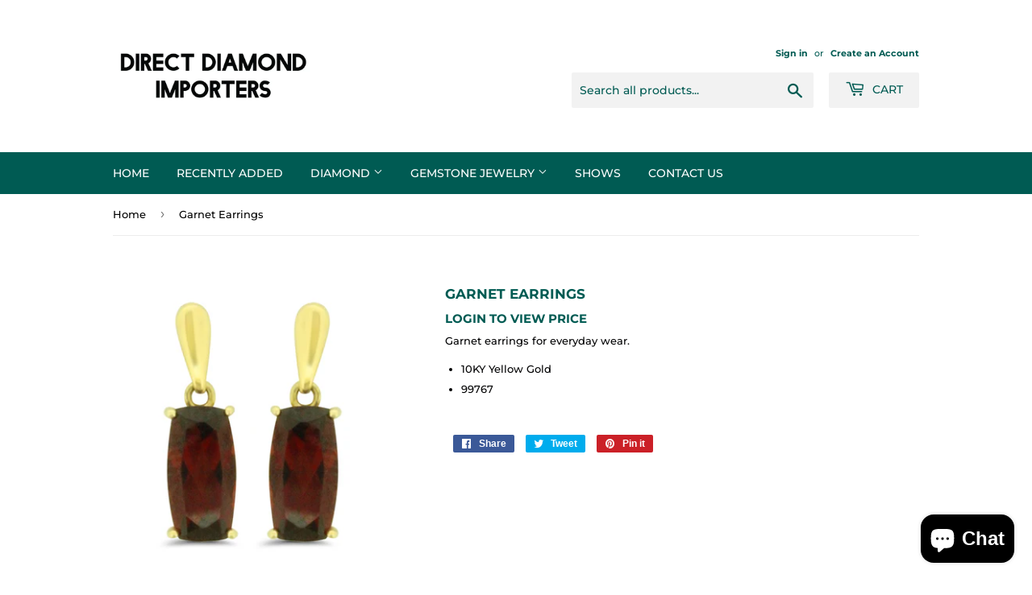

--- FILE ---
content_type: text/html; charset=utf-8
request_url: https://www.ddigems.com/products/garnet-earrings-3
body_size: 18813
content:
<!doctype html>
<html class="no-touch no-js">

<head>
<meta property="og:image" content="https:" />
<meta property="og:image:type" content="image/png" />
<meta property="og:image:width" content="200" />
<meta property="og:image:height" content="200" />

  <script>(function(H){H.className=H.className.replace(/\bno-js\b/,'js')})(document.documentElement)</script>
  <!-- Basic page needs ================================================== -->
  <meta charset="utf-8">
  <meta http-equiv="X-UA-Compatible" content="IE=edge,chrome=1">

  

  <!-- Title and description ================================================== -->
  <title>
  Garnet Earrings &ndash; Direct Diamond Importers
  </title>

  
    <meta name="description" content="Garnet earrings for everyday wear. 10KY Yellow Gold 99767">
  

  <!-- Product meta ================================================== -->
  <!-- /snippets/social-meta-tags.liquid -->




<meta property="og:site_name" content="Direct Diamond Importers">
<meta property="og:url" content="https://www.ddigems.com/products/garnet-earrings-3">
<meta property="og:title" content="Garnet Earrings">
<meta property="og:type" content="product">
<meta property="og:description" content="Garnet earrings for everyday wear. 10KY Yellow Gold 99767">

  <meta property="og:price:amount" content="172.00">
  <meta property="og:price:currency" content="USD">

<meta property="og:image" content="http://www.ddigems.com/cdn/shop/products/99767-Duplicate_1200x1200.jpg?v=1598631066">
<meta property="og:image:secure_url" content="https://www.ddigems.com/cdn/shop/products/99767-Duplicate_1200x1200.jpg?v=1598631066">


<meta name="twitter:card" content="summary_large_image">
<meta name="twitter:title" content="Garnet Earrings">
<meta name="twitter:description" content="Garnet earrings for everyday wear. 10KY Yellow Gold 99767">


  <!-- Helpers ================================================== -->
  <link rel="canonical" href="https://www.ddigems.com/products/garnet-earrings-3">
  <meta name="viewport" content="width=device-width,initial-scale=1">

  <!-- CSS ================================================== -->
  <link href="//www.ddigems.com/cdn/shop/t/16/assets/theme.scss.css?v=93937595393232179871763056322" rel="stylesheet" type="text/css" media="all" />

  <!-- Header hook for plugins ================================================== -->
  <script>window.performance && window.performance.mark && window.performance.mark('shopify.content_for_header.start');</script><meta id="shopify-digital-wallet" name="shopify-digital-wallet" content="/11204276/digital_wallets/dialog">
<link rel="alternate" type="application/json+oembed" href="https://www.ddigems.com/products/garnet-earrings-3.oembed">
<script async="async" src="/checkouts/internal/preloads.js?locale=en-US"></script>
<script id="shopify-features" type="application/json">{"accessToken":"8a35e8bbc4cfc8520c54ce6fd7894034","betas":["rich-media-storefront-analytics"],"domain":"www.ddigems.com","predictiveSearch":true,"shopId":11204276,"locale":"en"}</script>
<script>var Shopify = Shopify || {};
Shopify.shop = "direct-diamond-importers-2.myshopify.com";
Shopify.locale = "en";
Shopify.currency = {"active":"USD","rate":"1.0"};
Shopify.country = "US";
Shopify.theme = {"name":"Supply","id":109633077404,"schema_name":"Supply","schema_version":"9.0.2","theme_store_id":679,"role":"main"};
Shopify.theme.handle = "null";
Shopify.theme.style = {"id":null,"handle":null};
Shopify.cdnHost = "www.ddigems.com/cdn";
Shopify.routes = Shopify.routes || {};
Shopify.routes.root = "/";</script>
<script type="module">!function(o){(o.Shopify=o.Shopify||{}).modules=!0}(window);</script>
<script>!function(o){function n(){var o=[];function n(){o.push(Array.prototype.slice.apply(arguments))}return n.q=o,n}var t=o.Shopify=o.Shopify||{};t.loadFeatures=n(),t.autoloadFeatures=n()}(window);</script>
<script id="shop-js-analytics" type="application/json">{"pageType":"product"}</script>
<script defer="defer" async type="module" src="//www.ddigems.com/cdn/shopifycloud/shop-js/modules/v2/client.init-shop-cart-sync_IZsNAliE.en.esm.js"></script>
<script defer="defer" async type="module" src="//www.ddigems.com/cdn/shopifycloud/shop-js/modules/v2/chunk.common_0OUaOowp.esm.js"></script>
<script type="module">
  await import("//www.ddigems.com/cdn/shopifycloud/shop-js/modules/v2/client.init-shop-cart-sync_IZsNAliE.en.esm.js");
await import("//www.ddigems.com/cdn/shopifycloud/shop-js/modules/v2/chunk.common_0OUaOowp.esm.js");

  window.Shopify.SignInWithShop?.initShopCartSync?.({"fedCMEnabled":true,"windoidEnabled":true});

</script>
<script id="__st">var __st={"a":11204276,"offset":-21600,"reqid":"ab69df6f-a932-4f39-8d7e-aaf32e61568d-1768547466","pageurl":"www.ddigems.com\/products\/garnet-earrings-3","u":"66d5399c64ac","p":"product","rtyp":"product","rid":5561765265564};</script>
<script>window.ShopifyPaypalV4VisibilityTracking = true;</script>
<script id="captcha-bootstrap">!function(){'use strict';const t='contact',e='account',n='new_comment',o=[[t,t],['blogs',n],['comments',n],[t,'customer']],c=[[e,'customer_login'],[e,'guest_login'],[e,'recover_customer_password'],[e,'create_customer']],r=t=>t.map((([t,e])=>`form[action*='/${t}']:not([data-nocaptcha='true']) input[name='form_type'][value='${e}']`)).join(','),a=t=>()=>t?[...document.querySelectorAll(t)].map((t=>t.form)):[];function s(){const t=[...o],e=r(t);return a(e)}const i='password',u='form_key',d=['recaptcha-v3-token','g-recaptcha-response','h-captcha-response',i],f=()=>{try{return window.sessionStorage}catch{return}},m='__shopify_v',_=t=>t.elements[u];function p(t,e,n=!1){try{const o=window.sessionStorage,c=JSON.parse(o.getItem(e)),{data:r}=function(t){const{data:e,action:n}=t;return t[m]||n?{data:e,action:n}:{data:t,action:n}}(c);for(const[e,n]of Object.entries(r))t.elements[e]&&(t.elements[e].value=n);n&&o.removeItem(e)}catch(o){console.error('form repopulation failed',{error:o})}}const l='form_type',E='cptcha';function T(t){t.dataset[E]=!0}const w=window,h=w.document,L='Shopify',v='ce_forms',y='captcha';let A=!1;((t,e)=>{const n=(g='f06e6c50-85a8-45c8-87d0-21a2b65856fe',I='https://cdn.shopify.com/shopifycloud/storefront-forms-hcaptcha/ce_storefront_forms_captcha_hcaptcha.v1.5.2.iife.js',D={infoText:'Protected by hCaptcha',privacyText:'Privacy',termsText:'Terms'},(t,e,n)=>{const o=w[L][v],c=o.bindForm;if(c)return c(t,g,e,D).then(n);var r;o.q.push([[t,g,e,D],n]),r=I,A||(h.body.append(Object.assign(h.createElement('script'),{id:'captcha-provider',async:!0,src:r})),A=!0)});var g,I,D;w[L]=w[L]||{},w[L][v]=w[L][v]||{},w[L][v].q=[],w[L][y]=w[L][y]||{},w[L][y].protect=function(t,e){n(t,void 0,e),T(t)},Object.freeze(w[L][y]),function(t,e,n,w,h,L){const[v,y,A,g]=function(t,e,n){const i=e?o:[],u=t?c:[],d=[...i,...u],f=r(d),m=r(i),_=r(d.filter((([t,e])=>n.includes(e))));return[a(f),a(m),a(_),s()]}(w,h,L),I=t=>{const e=t.target;return e instanceof HTMLFormElement?e:e&&e.form},D=t=>v().includes(t);t.addEventListener('submit',(t=>{const e=I(t);if(!e)return;const n=D(e)&&!e.dataset.hcaptchaBound&&!e.dataset.recaptchaBound,o=_(e),c=g().includes(e)&&(!o||!o.value);(n||c)&&t.preventDefault(),c&&!n&&(function(t){try{if(!f())return;!function(t){const e=f();if(!e)return;const n=_(t);if(!n)return;const o=n.value;o&&e.removeItem(o)}(t);const e=Array.from(Array(32),(()=>Math.random().toString(36)[2])).join('');!function(t,e){_(t)||t.append(Object.assign(document.createElement('input'),{type:'hidden',name:u})),t.elements[u].value=e}(t,e),function(t,e){const n=f();if(!n)return;const o=[...t.querySelectorAll(`input[type='${i}']`)].map((({name:t})=>t)),c=[...d,...o],r={};for(const[a,s]of new FormData(t).entries())c.includes(a)||(r[a]=s);n.setItem(e,JSON.stringify({[m]:1,action:t.action,data:r}))}(t,e)}catch(e){console.error('failed to persist form',e)}}(e),e.submit())}));const S=(t,e)=>{t&&!t.dataset[E]&&(n(t,e.some((e=>e===t))),T(t))};for(const o of['focusin','change'])t.addEventListener(o,(t=>{const e=I(t);D(e)&&S(e,y())}));const B=e.get('form_key'),M=e.get(l),P=B&&M;t.addEventListener('DOMContentLoaded',(()=>{const t=y();if(P)for(const e of t)e.elements[l].value===M&&p(e,B);[...new Set([...A(),...v().filter((t=>'true'===t.dataset.shopifyCaptcha))])].forEach((e=>S(e,t)))}))}(h,new URLSearchParams(w.location.search),n,t,e,['guest_login'])})(!0,!0)}();</script>
<script integrity="sha256-4kQ18oKyAcykRKYeNunJcIwy7WH5gtpwJnB7kiuLZ1E=" data-source-attribution="shopify.loadfeatures" defer="defer" src="//www.ddigems.com/cdn/shopifycloud/storefront/assets/storefront/load_feature-a0a9edcb.js" crossorigin="anonymous"></script>
<script data-source-attribution="shopify.dynamic_checkout.dynamic.init">var Shopify=Shopify||{};Shopify.PaymentButton=Shopify.PaymentButton||{isStorefrontPortableWallets:!0,init:function(){window.Shopify.PaymentButton.init=function(){};var t=document.createElement("script");t.src="https://www.ddigems.com/cdn/shopifycloud/portable-wallets/latest/portable-wallets.en.js",t.type="module",document.head.appendChild(t)}};
</script>
<script data-source-attribution="shopify.dynamic_checkout.buyer_consent">
  function portableWalletsHideBuyerConsent(e){var t=document.getElementById("shopify-buyer-consent"),n=document.getElementById("shopify-subscription-policy-button");t&&n&&(t.classList.add("hidden"),t.setAttribute("aria-hidden","true"),n.removeEventListener("click",e))}function portableWalletsShowBuyerConsent(e){var t=document.getElementById("shopify-buyer-consent"),n=document.getElementById("shopify-subscription-policy-button");t&&n&&(t.classList.remove("hidden"),t.removeAttribute("aria-hidden"),n.addEventListener("click",e))}window.Shopify?.PaymentButton&&(window.Shopify.PaymentButton.hideBuyerConsent=portableWalletsHideBuyerConsent,window.Shopify.PaymentButton.showBuyerConsent=portableWalletsShowBuyerConsent);
</script>
<script data-source-attribution="shopify.dynamic_checkout.cart.bootstrap">document.addEventListener("DOMContentLoaded",(function(){function t(){return document.querySelector("shopify-accelerated-checkout-cart, shopify-accelerated-checkout")}if(t())Shopify.PaymentButton.init();else{new MutationObserver((function(e,n){t()&&(Shopify.PaymentButton.init(),n.disconnect())})).observe(document.body,{childList:!0,subtree:!0})}}));
</script>

<script>window.performance && window.performance.mark && window.performance.mark('shopify.content_for_header.end');</script>

  
  

  <script src="//www.ddigems.com/cdn/shop/t/16/assets/jquery-2.2.3.min.js?v=58211863146907186831598896788" type="text/javascript"></script>

  <script src="//www.ddigems.com/cdn/shop/t/16/assets/lazysizes.min.js?v=8147953233334221341598896789" async="async"></script>
  <script src="//www.ddigems.com/cdn/shop/t/16/assets/vendor.js?v=106177282645720727331598896791" defer="defer"></script>
  <script src="//www.ddigems.com/cdn/shop/t/16/assets/theme.js?v=88090588602936917221598896801" defer="defer"></script>


 

<script>window.__pagefly_analytics_settings__={"acceptTracking":false};</script>
 <script src="https://cdn.shopify.com/extensions/7bc9bb47-adfa-4267-963e-cadee5096caf/inbox-1252/assets/inbox-chat-loader.js" type="text/javascript" defer="defer"></script>
<link href="https://monorail-edge.shopifysvc.com" rel="dns-prefetch">
<script>(function(){if ("sendBeacon" in navigator && "performance" in window) {try {var session_token_from_headers = performance.getEntriesByType('navigation')[0].serverTiming.find(x => x.name == '_s').description;} catch {var session_token_from_headers = undefined;}var session_cookie_matches = document.cookie.match(/_shopify_s=([^;]*)/);var session_token_from_cookie = session_cookie_matches && session_cookie_matches.length === 2 ? session_cookie_matches[1] : "";var session_token = session_token_from_headers || session_token_from_cookie || "";function handle_abandonment_event(e) {var entries = performance.getEntries().filter(function(entry) {return /monorail-edge.shopifysvc.com/.test(entry.name);});if (!window.abandonment_tracked && entries.length === 0) {window.abandonment_tracked = true;var currentMs = Date.now();var navigation_start = performance.timing.navigationStart;var payload = {shop_id: 11204276,url: window.location.href,navigation_start,duration: currentMs - navigation_start,session_token,page_type: "product"};window.navigator.sendBeacon("https://monorail-edge.shopifysvc.com/v1/produce", JSON.stringify({schema_id: "online_store_buyer_site_abandonment/1.1",payload: payload,metadata: {event_created_at_ms: currentMs,event_sent_at_ms: currentMs}}));}}window.addEventListener('pagehide', handle_abandonment_event);}}());</script>
<script id="web-pixels-manager-setup">(function e(e,d,r,n,o){if(void 0===o&&(o={}),!Boolean(null===(a=null===(i=window.Shopify)||void 0===i?void 0:i.analytics)||void 0===a?void 0:a.replayQueue)){var i,a;window.Shopify=window.Shopify||{};var t=window.Shopify;t.analytics=t.analytics||{};var s=t.analytics;s.replayQueue=[],s.publish=function(e,d,r){return s.replayQueue.push([e,d,r]),!0};try{self.performance.mark("wpm:start")}catch(e){}var l=function(){var e={modern:/Edge?\/(1{2}[4-9]|1[2-9]\d|[2-9]\d{2}|\d{4,})\.\d+(\.\d+|)|Firefox\/(1{2}[4-9]|1[2-9]\d|[2-9]\d{2}|\d{4,})\.\d+(\.\d+|)|Chrom(ium|e)\/(9{2}|\d{3,})\.\d+(\.\d+|)|(Maci|X1{2}).+ Version\/(15\.\d+|(1[6-9]|[2-9]\d|\d{3,})\.\d+)([,.]\d+|)( \(\w+\)|)( Mobile\/\w+|) Safari\/|Chrome.+OPR\/(9{2}|\d{3,})\.\d+\.\d+|(CPU[ +]OS|iPhone[ +]OS|CPU[ +]iPhone|CPU IPhone OS|CPU iPad OS)[ +]+(15[._]\d+|(1[6-9]|[2-9]\d|\d{3,})[._]\d+)([._]\d+|)|Android:?[ /-](13[3-9]|1[4-9]\d|[2-9]\d{2}|\d{4,})(\.\d+|)(\.\d+|)|Android.+Firefox\/(13[5-9]|1[4-9]\d|[2-9]\d{2}|\d{4,})\.\d+(\.\d+|)|Android.+Chrom(ium|e)\/(13[3-9]|1[4-9]\d|[2-9]\d{2}|\d{4,})\.\d+(\.\d+|)|SamsungBrowser\/([2-9]\d|\d{3,})\.\d+/,legacy:/Edge?\/(1[6-9]|[2-9]\d|\d{3,})\.\d+(\.\d+|)|Firefox\/(5[4-9]|[6-9]\d|\d{3,})\.\d+(\.\d+|)|Chrom(ium|e)\/(5[1-9]|[6-9]\d|\d{3,})\.\d+(\.\d+|)([\d.]+$|.*Safari\/(?![\d.]+ Edge\/[\d.]+$))|(Maci|X1{2}).+ Version\/(10\.\d+|(1[1-9]|[2-9]\d|\d{3,})\.\d+)([,.]\d+|)( \(\w+\)|)( Mobile\/\w+|) Safari\/|Chrome.+OPR\/(3[89]|[4-9]\d|\d{3,})\.\d+\.\d+|(CPU[ +]OS|iPhone[ +]OS|CPU[ +]iPhone|CPU IPhone OS|CPU iPad OS)[ +]+(10[._]\d+|(1[1-9]|[2-9]\d|\d{3,})[._]\d+)([._]\d+|)|Android:?[ /-](13[3-9]|1[4-9]\d|[2-9]\d{2}|\d{4,})(\.\d+|)(\.\d+|)|Mobile Safari.+OPR\/([89]\d|\d{3,})\.\d+\.\d+|Android.+Firefox\/(13[5-9]|1[4-9]\d|[2-9]\d{2}|\d{4,})\.\d+(\.\d+|)|Android.+Chrom(ium|e)\/(13[3-9]|1[4-9]\d|[2-9]\d{2}|\d{4,})\.\d+(\.\d+|)|Android.+(UC? ?Browser|UCWEB|U3)[ /]?(15\.([5-9]|\d{2,})|(1[6-9]|[2-9]\d|\d{3,})\.\d+)\.\d+|SamsungBrowser\/(5\.\d+|([6-9]|\d{2,})\.\d+)|Android.+MQ{2}Browser\/(14(\.(9|\d{2,})|)|(1[5-9]|[2-9]\d|\d{3,})(\.\d+|))(\.\d+|)|K[Aa][Ii]OS\/(3\.\d+|([4-9]|\d{2,})\.\d+)(\.\d+|)/},d=e.modern,r=e.legacy,n=navigator.userAgent;return n.match(d)?"modern":n.match(r)?"legacy":"unknown"}(),u="modern"===l?"modern":"legacy",c=(null!=n?n:{modern:"",legacy:""})[u],f=function(e){return[e.baseUrl,"/wpm","/b",e.hashVersion,"modern"===e.buildTarget?"m":"l",".js"].join("")}({baseUrl:d,hashVersion:r,buildTarget:u}),m=function(e){var d=e.version,r=e.bundleTarget,n=e.surface,o=e.pageUrl,i=e.monorailEndpoint;return{emit:function(e){var a=e.status,t=e.errorMsg,s=(new Date).getTime(),l=JSON.stringify({metadata:{event_sent_at_ms:s},events:[{schema_id:"web_pixels_manager_load/3.1",payload:{version:d,bundle_target:r,page_url:o,status:a,surface:n,error_msg:t},metadata:{event_created_at_ms:s}}]});if(!i)return console&&console.warn&&console.warn("[Web Pixels Manager] No Monorail endpoint provided, skipping logging."),!1;try{return self.navigator.sendBeacon.bind(self.navigator)(i,l)}catch(e){}var u=new XMLHttpRequest;try{return u.open("POST",i,!0),u.setRequestHeader("Content-Type","text/plain"),u.send(l),!0}catch(e){return console&&console.warn&&console.warn("[Web Pixels Manager] Got an unhandled error while logging to Monorail."),!1}}}}({version:r,bundleTarget:l,surface:e.surface,pageUrl:self.location.href,monorailEndpoint:e.monorailEndpoint});try{o.browserTarget=l,function(e){var d=e.src,r=e.async,n=void 0===r||r,o=e.onload,i=e.onerror,a=e.sri,t=e.scriptDataAttributes,s=void 0===t?{}:t,l=document.createElement("script"),u=document.querySelector("head"),c=document.querySelector("body");if(l.async=n,l.src=d,a&&(l.integrity=a,l.crossOrigin="anonymous"),s)for(var f in s)if(Object.prototype.hasOwnProperty.call(s,f))try{l.dataset[f]=s[f]}catch(e){}if(o&&l.addEventListener("load",o),i&&l.addEventListener("error",i),u)u.appendChild(l);else{if(!c)throw new Error("Did not find a head or body element to append the script");c.appendChild(l)}}({src:f,async:!0,onload:function(){if(!function(){var e,d;return Boolean(null===(d=null===(e=window.Shopify)||void 0===e?void 0:e.analytics)||void 0===d?void 0:d.initialized)}()){var d=window.webPixelsManager.init(e)||void 0;if(d){var r=window.Shopify.analytics;r.replayQueue.forEach((function(e){var r=e[0],n=e[1],o=e[2];d.publishCustomEvent(r,n,o)})),r.replayQueue=[],r.publish=d.publishCustomEvent,r.visitor=d.visitor,r.initialized=!0}}},onerror:function(){return m.emit({status:"failed",errorMsg:"".concat(f," has failed to load")})},sri:function(e){var d=/^sha384-[A-Za-z0-9+/=]+$/;return"string"==typeof e&&d.test(e)}(c)?c:"",scriptDataAttributes:o}),m.emit({status:"loading"})}catch(e){m.emit({status:"failed",errorMsg:(null==e?void 0:e.message)||"Unknown error"})}}})({shopId: 11204276,storefrontBaseUrl: "https://www.ddigems.com",extensionsBaseUrl: "https://extensions.shopifycdn.com/cdn/shopifycloud/web-pixels-manager",monorailEndpoint: "https://monorail-edge.shopifysvc.com/unstable/produce_batch",surface: "storefront-renderer",enabledBetaFlags: ["2dca8a86"],webPixelsConfigList: [{"id":"shopify-app-pixel","configuration":"{}","eventPayloadVersion":"v1","runtimeContext":"STRICT","scriptVersion":"0450","apiClientId":"shopify-pixel","type":"APP","privacyPurposes":["ANALYTICS","MARKETING"]},{"id":"shopify-custom-pixel","eventPayloadVersion":"v1","runtimeContext":"LAX","scriptVersion":"0450","apiClientId":"shopify-pixel","type":"CUSTOM","privacyPurposes":["ANALYTICS","MARKETING"]}],isMerchantRequest: false,initData: {"shop":{"name":"Direct Diamond Importers","paymentSettings":{"currencyCode":"USD"},"myshopifyDomain":"direct-diamond-importers-2.myshopify.com","countryCode":"US","storefrontUrl":"https:\/\/www.ddigems.com"},"customer":null,"cart":null,"checkout":null,"productVariants":[{"price":{"amount":172.0,"currencyCode":"USD"},"product":{"title":"Garnet Earrings","vendor":"Direct Diamond Importers","id":"5561765265564","untranslatedTitle":"Garnet Earrings","url":"\/products\/garnet-earrings-3","type":""},"id":"35741923115164","image":{"src":"\/\/www.ddigems.com\/cdn\/shop\/products\/99767-Duplicate.jpg?v=1598631066"},"sku":"99767","title":"Default Title","untranslatedTitle":"Default Title"}],"purchasingCompany":null},},"https://www.ddigems.com/cdn","fcfee988w5aeb613cpc8e4bc33m6693e112",{"modern":"","legacy":""},{"shopId":"11204276","storefrontBaseUrl":"https:\/\/www.ddigems.com","extensionBaseUrl":"https:\/\/extensions.shopifycdn.com\/cdn\/shopifycloud\/web-pixels-manager","surface":"storefront-renderer","enabledBetaFlags":"[\"2dca8a86\"]","isMerchantRequest":"false","hashVersion":"fcfee988w5aeb613cpc8e4bc33m6693e112","publish":"custom","events":"[[\"page_viewed\",{}],[\"product_viewed\",{\"productVariant\":{\"price\":{\"amount\":172.0,\"currencyCode\":\"USD\"},\"product\":{\"title\":\"Garnet Earrings\",\"vendor\":\"Direct Diamond Importers\",\"id\":\"5561765265564\",\"untranslatedTitle\":\"Garnet Earrings\",\"url\":\"\/products\/garnet-earrings-3\",\"type\":\"\"},\"id\":\"35741923115164\",\"image\":{\"src\":\"\/\/www.ddigems.com\/cdn\/shop\/products\/99767-Duplicate.jpg?v=1598631066\"},\"sku\":\"99767\",\"title\":\"Default Title\",\"untranslatedTitle\":\"Default Title\"}}]]"});</script><script>
  window.ShopifyAnalytics = window.ShopifyAnalytics || {};
  window.ShopifyAnalytics.meta = window.ShopifyAnalytics.meta || {};
  window.ShopifyAnalytics.meta.currency = 'USD';
  var meta = {"product":{"id":5561765265564,"gid":"gid:\/\/shopify\/Product\/5561765265564","vendor":"Direct Diamond Importers","type":"","handle":"garnet-earrings-3","variants":[{"id":35741923115164,"price":17200,"name":"Garnet Earrings","public_title":null,"sku":"99767"}],"remote":false},"page":{"pageType":"product","resourceType":"product","resourceId":5561765265564,"requestId":"ab69df6f-a932-4f39-8d7e-aaf32e61568d-1768547466"}};
  for (var attr in meta) {
    window.ShopifyAnalytics.meta[attr] = meta[attr];
  }
</script>
<script class="analytics">
  (function () {
    var customDocumentWrite = function(content) {
      var jquery = null;

      if (window.jQuery) {
        jquery = window.jQuery;
      } else if (window.Checkout && window.Checkout.$) {
        jquery = window.Checkout.$;
      }

      if (jquery) {
        jquery('body').append(content);
      }
    };

    var hasLoggedConversion = function(token) {
      if (token) {
        return document.cookie.indexOf('loggedConversion=' + token) !== -1;
      }
      return false;
    }

    var setCookieIfConversion = function(token) {
      if (token) {
        var twoMonthsFromNow = new Date(Date.now());
        twoMonthsFromNow.setMonth(twoMonthsFromNow.getMonth() + 2);

        document.cookie = 'loggedConversion=' + token + '; expires=' + twoMonthsFromNow;
      }
    }

    var trekkie = window.ShopifyAnalytics.lib = window.trekkie = window.trekkie || [];
    if (trekkie.integrations) {
      return;
    }
    trekkie.methods = [
      'identify',
      'page',
      'ready',
      'track',
      'trackForm',
      'trackLink'
    ];
    trekkie.factory = function(method) {
      return function() {
        var args = Array.prototype.slice.call(arguments);
        args.unshift(method);
        trekkie.push(args);
        return trekkie;
      };
    };
    for (var i = 0; i < trekkie.methods.length; i++) {
      var key = trekkie.methods[i];
      trekkie[key] = trekkie.factory(key);
    }
    trekkie.load = function(config) {
      trekkie.config = config || {};
      trekkie.config.initialDocumentCookie = document.cookie;
      var first = document.getElementsByTagName('script')[0];
      var script = document.createElement('script');
      script.type = 'text/javascript';
      script.onerror = function(e) {
        var scriptFallback = document.createElement('script');
        scriptFallback.type = 'text/javascript';
        scriptFallback.onerror = function(error) {
                var Monorail = {
      produce: function produce(monorailDomain, schemaId, payload) {
        var currentMs = new Date().getTime();
        var event = {
          schema_id: schemaId,
          payload: payload,
          metadata: {
            event_created_at_ms: currentMs,
            event_sent_at_ms: currentMs
          }
        };
        return Monorail.sendRequest("https://" + monorailDomain + "/v1/produce", JSON.stringify(event));
      },
      sendRequest: function sendRequest(endpointUrl, payload) {
        // Try the sendBeacon API
        if (window && window.navigator && typeof window.navigator.sendBeacon === 'function' && typeof window.Blob === 'function' && !Monorail.isIos12()) {
          var blobData = new window.Blob([payload], {
            type: 'text/plain'
          });

          if (window.navigator.sendBeacon(endpointUrl, blobData)) {
            return true;
          } // sendBeacon was not successful

        } // XHR beacon

        var xhr = new XMLHttpRequest();

        try {
          xhr.open('POST', endpointUrl);
          xhr.setRequestHeader('Content-Type', 'text/plain');
          xhr.send(payload);
        } catch (e) {
          console.log(e);
        }

        return false;
      },
      isIos12: function isIos12() {
        return window.navigator.userAgent.lastIndexOf('iPhone; CPU iPhone OS 12_') !== -1 || window.navigator.userAgent.lastIndexOf('iPad; CPU OS 12_') !== -1;
      }
    };
    Monorail.produce('monorail-edge.shopifysvc.com',
      'trekkie_storefront_load_errors/1.1',
      {shop_id: 11204276,
      theme_id: 109633077404,
      app_name: "storefront",
      context_url: window.location.href,
      source_url: "//www.ddigems.com/cdn/s/trekkie.storefront.cd680fe47e6c39ca5d5df5f0a32d569bc48c0f27.min.js"});

        };
        scriptFallback.async = true;
        scriptFallback.src = '//www.ddigems.com/cdn/s/trekkie.storefront.cd680fe47e6c39ca5d5df5f0a32d569bc48c0f27.min.js';
        first.parentNode.insertBefore(scriptFallback, first);
      };
      script.async = true;
      script.src = '//www.ddigems.com/cdn/s/trekkie.storefront.cd680fe47e6c39ca5d5df5f0a32d569bc48c0f27.min.js';
      first.parentNode.insertBefore(script, first);
    };
    trekkie.load(
      {"Trekkie":{"appName":"storefront","development":false,"defaultAttributes":{"shopId":11204276,"isMerchantRequest":null,"themeId":109633077404,"themeCityHash":"18060443676919732927","contentLanguage":"en","currency":"USD","eventMetadataId":"6998a572-477d-43e7-8c15-a7e2189052af"},"isServerSideCookieWritingEnabled":true,"monorailRegion":"shop_domain","enabledBetaFlags":["65f19447"]},"Session Attribution":{},"S2S":{"facebookCapiEnabled":false,"source":"trekkie-storefront-renderer","apiClientId":580111}}
    );

    var loaded = false;
    trekkie.ready(function() {
      if (loaded) return;
      loaded = true;

      window.ShopifyAnalytics.lib = window.trekkie;

      var originalDocumentWrite = document.write;
      document.write = customDocumentWrite;
      try { window.ShopifyAnalytics.merchantGoogleAnalytics.call(this); } catch(error) {};
      document.write = originalDocumentWrite;

      window.ShopifyAnalytics.lib.page(null,{"pageType":"product","resourceType":"product","resourceId":5561765265564,"requestId":"ab69df6f-a932-4f39-8d7e-aaf32e61568d-1768547466","shopifyEmitted":true});

      var match = window.location.pathname.match(/checkouts\/(.+)\/(thank_you|post_purchase)/)
      var token = match? match[1]: undefined;
      if (!hasLoggedConversion(token)) {
        setCookieIfConversion(token);
        window.ShopifyAnalytics.lib.track("Viewed Product",{"currency":"USD","variantId":35741923115164,"productId":5561765265564,"productGid":"gid:\/\/shopify\/Product\/5561765265564","name":"Garnet Earrings","price":"172.00","sku":"99767","brand":"Direct Diamond Importers","variant":null,"category":"","nonInteraction":true,"remote":false},undefined,undefined,{"shopifyEmitted":true});
      window.ShopifyAnalytics.lib.track("monorail:\/\/trekkie_storefront_viewed_product\/1.1",{"currency":"USD","variantId":35741923115164,"productId":5561765265564,"productGid":"gid:\/\/shopify\/Product\/5561765265564","name":"Garnet Earrings","price":"172.00","sku":"99767","brand":"Direct Diamond Importers","variant":null,"category":"","nonInteraction":true,"remote":false,"referer":"https:\/\/www.ddigems.com\/products\/garnet-earrings-3"});
      }
    });


        var eventsListenerScript = document.createElement('script');
        eventsListenerScript.async = true;
        eventsListenerScript.src = "//www.ddigems.com/cdn/shopifycloud/storefront/assets/shop_events_listener-3da45d37.js";
        document.getElementsByTagName('head')[0].appendChild(eventsListenerScript);

})();</script>
<script
  defer
  src="https://www.ddigems.com/cdn/shopifycloud/perf-kit/shopify-perf-kit-3.0.4.min.js"
  data-application="storefront-renderer"
  data-shop-id="11204276"
  data-render-region="gcp-us-central1"
  data-page-type="product"
  data-theme-instance-id="109633077404"
  data-theme-name="Supply"
  data-theme-version="9.0.2"
  data-monorail-region="shop_domain"
  data-resource-timing-sampling-rate="10"
  data-shs="true"
  data-shs-beacon="true"
  data-shs-export-with-fetch="true"
  data-shs-logs-sample-rate="1"
  data-shs-beacon-endpoint="https://www.ddigems.com/api/collect"
></script>
</head> 

<body id="garnet-earrings" class="template-product">






 
<style>

        .mc-mainDiv {
            visibility: visible !important;
            display: flex;
            min-height: 100%;
            align-items: center;
            justify-content: center;
            background-color: #f9f9f9;
            font-family: 'Open Sans', sans-serif;
            width: 100%;
            position: fixed;
            top: 0;
            left: 0;
            z-index: 99999999999999999 !important;
            background-color: #ffffff !important;

        }

        .mc-cardStyle {
            width: 500px;
            height: 390px;
            border-color: white;
            background: #fafafa;
            padding: 36px 0;
            border-radius: 4px;
            margin: 30px 0;
            box-shadow: 0px 0 2px 0 rgba(0, 0, 0, 0.25);
            overflow: auto;


        }
        .mc-cardStyle-2 {
            width: 500px;
            height: 390px;
            border-color: white;
            background: #fafafa;
            padding: 36px 0;
            border-radius: 4px;
            margin: 30px 0;
            box-shadow: 0px 0 2px 0 rgba(0, 0, 0, 0.25);
            overflow: hidden;
        }
        #mc-passcodelogo {
            max-height: ;
            margin: auto;
            display: flex;
            flex-direction: column;
        }

        .mc-formTitle {
            font-weight: bold;
            margin-top: 20px;
            color: #000000;
            text-align: center;
            font-size: 18px;
        }

        .mc-inputLabel {
            font-size: 12px;
            color: #555;
            margin-bottom: 6px;
            margin-top: 24px;
        }

        .mc-inputDiv {
            width: 70%;
            display: flex;
            flex-direction: column;
            margin: auto;
        }

        .mc-passcode-input {
            height: 40px;
            font-size: 16px;
            border-radius: 4px;
            border: none;
            border: solid 1px #ccc;
            padding: 0 11px;
        }

        .mc-passcode-input:disabled {
            cursor: not-allowed;
            border: solid 1px #eee;
        }

        .mc-buttonWrapper {
            margin-top: 40px;
        }

        .mc-submitButton {
            width: 175px;
            height: 40px;
            margin: auto;
            display: block;
            color: #fff;
            background-color: #23222a;
            border-color: #000000;
            text-shadow: 0 -1px 0 rgba(0, 0, 0, 0.12);
            box-shadow: 0 2px 0 rgba(0, 0, 0, 0.035);
            border-radius: 4px;
            font-size: 14px;
            cursor: pointer;
        }
          .mc-backButton{
              position:absolute;
              width: 100px;
              height: 35px;
              /* background-color: white; */

              border-color: #7367f0 !important;
              background-color: #7367f0 !important;
              color: #fff !important;
              box-shadow: none;
              font-weight: 500;
              top: 89% !important;
              left: 90px !important;
              border-radius: 3px !important;
          }
        .mc-submitButton:disabled {
            border: 1px solid #cccccc;
            background-color: #cccccc;
            color: #666666;
        }
        .mc-logo{
            position:absolute;
            left:50px;
            top:30px;
        }
        .mc-logo-pre{
            position:absolute;
            left:10px;
            top:30px;
        }
        .extra {
    padding: 6px;
  }
</style>

<div class="mc-mainDiv" id="mc-mainDiv" style="display: none">
  <div class="navbar" id="mc-backButton">
    <button class="mc-backButton" onclick="history.back()">Go back</button>
  </div>
  <!-- Restriction -->
  <div id="restrict_type">
    <h2 id="message_restriction"></h2>
  </div>
  <div class="mc-cardStyle" id="passcode_type">
    <form action="" method="post" name="mc-passcode-form" id="mc-passcode-form">
      <h2 class="mc-formTitle">Title</h2>

      <div class="mc-inputDiv">
        <label class="mc-inputLabel" for="mc-passcode-input">
          Password Title</label
        >
        <input
          type="password"
          id="mc-passcode-input"
          name="mc-password"
          class="mc-passcode-input"
          required autofocus
        />
        <span class="mc-passcode-error" id="mc-passcode-error"></span>
      </div>

      <div class="mc-buttonWrapper">
        <button type="submit" id="mc-passcode-submit" class="mc-submitButton">
          <span>Continue</span>
        </button>
      </div>
      <div class="extra"></div>
    </form>
  </div>
</div>
<script>
  const element = document.querySelector("#restrict_type");
</script>

<script>

    const MC_MAIN_DIV_HTML = document.getElementById("mc-mainDiv").innerHTML;
    var MC_LOCK_DATA;
    var MC_C_COUNTRY_NAME;
    const MC_MAIN_PASSCODE_FORM_HTML = document.getElementById("mc-passcode-form").innerHTML;
    const MC_EXCLUDE_PAGE_PASSCODE = "login,register,404,reset_password";
    const MC_OBSERVER = new MutationObserver(function () {
        if (document.getElementById("mc-mainDiv").style.display == "none") {
            document.getElementById("mc-mainDiv").style.setProperty("display", "flex", "important");
        }
        if (document.getElementById("mc-mainDiv").style.visibility !== "visible") {
            document.getElementById("mc-mainDiv").style.setProperty("visibility", "visible", "important");
        }
        if (document.getElementById("mc-mainDiv").classList.contains("__web-inspector-hide-shortcut__")) {
            document.getElementById("mc-mainDiv").classList.remove("__web-inspector-hide-shortcut__")
        }
    });
    const MC_CONFIG_OBSERVER = { attributeFilter: ["class", "style"], attributes: true };

    function mcSetCookie(cvalue, exdays) {
        var cname = getMcCookieName();
        const d = new Date();
        d.setTime(d.getTime() + (exdays * 24 * 60 * 60 * 1000));
        let expires = "expires=" + d.toUTCString();
        document.cookie = cname + "=" + cvalue + ";" + expires + ";path=/";
        window.location.reload();
    }

    function getMcCookieName() {
        const mc_template = "product";
        const mc_product_id = "5561765265564";
        const mc_collection_id = "";
        const mc_page_id = "";
        const mc_customer_id = "";
        if (mc_template == "product") {
            return `mc-login-${mc_template}-${mc_product_id}`;
        } else if (mc_template == "collection") {
            return `mc-login-${mc_template}-${mc_collection_id}`;
        } else if (mc_page_id !== "" && mc_page_id !== null && mc_page_id) {
            return `mc-login-${mc_template}-${mc_page_id}`;
        } else {
            return `mc-login-${mc_template}-all`;
        }
    }

    function mcGetCookie() {
        var cname = getMcCookieName();
        let name = cname + "=";
        let decodedCookie = decodeURIComponent(document.cookie);
        let ca = decodedCookie.split(';');
        for (let i = 0; i < ca.length; i++) {
            let c = ca[i];
            while (c.charAt(0) == ' ') {
                c = c.substring(1);
            }
            if (c.indexOf(name) == 0) {
                return c.substring(name.length, c.length);
            }
        }
        return "";
    }

    function onMcFormSubmit(event) {
        event.preventDefault();
        event.stopImmediatePropagation();
        const mc_template = "product";
        const mc_product_id = "5561765265564";
        const mc_collection_id = "";
        const mc_page_id = "";
        const mc_customer_id = "";
        const mc_country = "";
        var mc_customer_tags = "";
        
        const mcPasscode = document.getElementById("mc-passcode-input").value;
        const errorNode = document.getElementById("mc-passcode-error");
        if (!mcPasscode) {
            errorNode.innerHTML = "Password is required. Please enter password";
        } else {
            errorNode.innerHTML = "";
        }
        if (mcPasscode) {
        fetch('https://forcelogin.magecomp.net/api/passcode-check', {
                method: "POST",
                body: JSON.stringify({
                    "passcode": mcPasscode,
                    "shop": "direct-diamond-importers-2.myshopify.com",
                    "product_id": mc_product_id,
                    "collection_id": mc_collection_id,
                    "page_id": mc_page_id,
                    "customer_id": mc_customer_id,
                    "customer_tags": mc_customer_tags,
                    "template": mc_template,
                    "country" : MC_C_COUNTRY_NAME,
                }),
                headers: {
                    "content-type": 'application/json',
                }
            }).then((res) => {
                return res.json();
            }).then((res) => {
                if(res.status == 1) {
                    mcSetCookie(mcGenerateString(), 1);
                } else {
                    errorNode.innerHTML = res.data.error;
                }
            }).catch((e) => {
                console.error(e);
            })
        }
    }



  function mcGenerateString() {
      let characters ='ABCDEFGHIJKLMNOPQRSTUVWXYZabcdefghijklmnopqrstuvwxyz0123456789';
      let result = '_';
      const charactersLength = characters.length;
      for ( let i = 0; i < 32; i++ ) {
          result += characters.charAt(Math.floor(Math.random() * charactersLength));
      }
      return result;
  }

  function onMcCheckValidity() {
        var currentCookie = mcGetCookie();
        if (currentCookie) {
            return true;
        }
        const mc_template = "product";
        const mc_is_login_coustomer = "" ? true : false;
        var mc_target_id = null;
        switch (mc_template) {
          case 'product':
              mc_target_id = "5561765265564";
              break;

          case 'collection':
              mc_target_id = "";
              break;

          case 'page':
              mc_target_id = "";
              break;

          default:
              mc_target_id = null;
              break;
        }

        const mc_required_login_json_data = JSON.parse(`{"product":[],"collection":[],"page":[]}`);
        if(!mc_required_login_json_data.hasOwnProperty(mc_template)) {
          return true;
        }
        if(mc_required_login_json_data[mc_template].hasOwnProperty(mc_target_id)) {
            MC_LOCK_DATA = mc_required_login_json_data[mc_template][mc_target_id];
            if(mc_is_login_coustomer && MC_LOCK_DATA['is_only_guest']) {
              return true;
            }
          let lockData = setMcLockData(mc_required_login_json_data[mc_template][mc_target_id]);
          return !lockData;
        } else if(mc_required_login_json_data[mc_template].hasOwnProperty('all')) {
            MC_LOCK_DATA = mc_required_login_json_data[mc_template]['all'];
            if(mc_is_login_coustomer && MC_LOCK_DATA['is_only_guest']) {
              return true;
            }
          let lockData = setMcLockData(mc_required_login_json_data[mc_template]['all']);
          return !lockData;
        }

        return true;
      }


      function setMcLockData(targetData) {
          var register = true;
          if(targetData.country.length > 0 && MC_C_COUNTRY_NAME && targetData.country?.includes(MC_C_COUNTRY_NAME)){
              register = true;
          } else if(targetData.country.length == 0) {
              register = true;
          } else {
              register = false;
          }
          if(targetData?.is_restricted_by_passcode && register) {
              if(document.getElementById("mc-passcode-form")) {
                  document.getElementById("mc-passcode-form").style.display = "block";
              }
              if(document.getElementById("message_restriction")) {
                  document.getElementById("message_restriction").innerHTML = "";
                  document.getElementById("message_restriction").style.display = "none";
              }
          }
          if(targetData?.is_restricted_by_content  && register) {
              if(document.getElementById("mc-passcode-form")) {
                  document.getElementById("mc-passcode-form").innerHTML = "";
                  // document.getElementById("mc-passcode-form").style.display = "none";
                  document.getElementById("passcode_type").style.display = "none";
              }
              if(document.getElementById("message_restriction")) {
                  document.getElementById("message_restriction").innerHTML = targetData?.content;
                  document.getElementById("message_restriction").style.display = "block";
              }
          }
          return register;
       }
    function onMcNodeRemove(event) {
        addMcPasscodeFormToBody();
    }
    function addMcPasscodeFormToBody() {
        MC_OBSERVER.disconnect();
        document.getElementById("mc-mainDiv").removeEventListener("DOMNodeRemoved", onMcNodeRemove);
        document.getElementById("mc-mainDiv").remove();
        const newDiv = document.createElement('div');
        newDiv.style.display = "block !important";
        newDiv.setAttribute("id", "mc-mainDiv");
        newDiv.setAttribute("class", "mc-mainDiv");
        newDiv.innerHTML = MC_MAIN_DIV_HTML;
        document.body.prepend(newDiv);
        subscribeMcLoginEvent();
    }
    function subscribeMcLoginEvent() {
          MC_OBSERVER.disconnect();
        if (!onMcCheckValidity()) {
            document.getElementById("mc-mainDiv").style.setProperty("display", "flex", "important");
            document.getElementById("mc-mainDiv").style.setProperty("visibility", "visible", "important");
            MC_OBSERVER.observe(document.getElementById("mc-mainDiv"), MC_CONFIG_OBSERVER);
            document.getElementById("mc-passcode-submit")?.addEventListener("click", onMcFormSubmit);
            document.getElementById("mc-passcode-form")?.addEventListener("submit", onMcFormSubmit);
            document.getElementById("mc-mainDiv").addEventListener("DOMNodeRemoved", onMcNodeRemove);
        } else {
            MC_OBSERVER.disconnect();
            document.getElementById("mc-mainDiv").style.setProperty("display", "done", "important");
            document.getElementById("mc-mainDiv").style.setProperty("visibility", "hidden", "important");
        }
        if(!MC_C_COUNTRY_NAME) {
            fetch("https://ipapi.co/json/")
              .then((response) => response.json())
              .then((data) => {
                  MC_C_COUNTRY_NAME = data.country;
                  subscribeMcLoginEvent();
              });
        }
    }
    subscribeMcLoginEvent();
</script>

<script></script>



<script>
  function mcRedirectToLogin() {
    window.location.href = "/account/login?checkout_url=" + window.location.pathname;
  }
  
  

  
  var mc_required_login_products = "".split(",");
  var mc_required_login_collections = "".split(",");
  var mc_required_login_pages = "".split(",");
  var product_id = "5561765265564";
  if (product_id && mc_required_login_products.includes(product_id)) {
    mcRedirectToLogin();
  }
  var collection_id = "";
  if (collection_id && mc_required_login_collections.includes(collection_id)) {
    mcRedirectToLogin();
  }
  var page_id = "";
  if (page_id && mc_required_login_pages.includes(page_id)) {
    mcRedirectToLogin();
  }

  
  
</script>
<div id="shopify-section-header" class="shopify-section header-section"><header class="site-header" role="banner" data-section-id="header" data-section-type="header-section">
  <div class="wrapper">

    <div class="grid--full">
      <div class="grid-item large--one-half">
        
          <div class="h1 header-logo" itemscope itemtype="http://schema.org/Organization">
        
          
          

          <a href="/" itemprop="url">
            <div class="lazyload__image-wrapper no-js header-logo__image" style="max-width:250px;">
              <div style="padding-top:39.72222222222222%;">
                <img class="lazyload js"
                  data-src="//www.ddigems.com/cdn/shop/files/DDI_Square_Logo_{width}x.jpg?v=1613697946"
                  data-widths="[180, 360, 540, 720, 900, 1080, 1296, 1512, 1728, 2048]"
                  data-aspectratio="2.5174825174825175"
                  data-sizes="auto"
                  alt="Direct Diamond Importers"
                  style="width:250px;">
              </div>
            </div>
            <noscript>
              
              <img src="//www.ddigems.com/cdn/shop/files/DDI_Square_Logo_250x.jpg?v=1613697946"
                srcset="//www.ddigems.com/cdn/shop/files/DDI_Square_Logo_250x.jpg?v=1613697946 1x, //www.ddigems.com/cdn/shop/files/DDI_Square_Logo_250x@2x.jpg?v=1613697946 2x"
                alt="Direct Diamond Importers"
                itemprop="logo"
                style="max-width:250px;">
            </noscript>
          </a>
          
        
          </div>
        
      </div>

      <div class="grid-item large--one-half text-center large--text-right">
        
          <div class="site-header--text-links">
            

            
              <span class="site-header--meta-links medium-down--hide">
                
                  <a href="https://shopify.com/11204276/account?locale=en&amp;region_country=US" id="customer_login_link">Sign in</a>
                  <span class="site-header--spacer">or</span>
                  <a href="https://shopify.com/11204276/account?locale=en" id="customer_register_link">Create an Account</a>
                
              </span>
            
          </div>

          <br class="medium-down--hide">
        

        <form action="/search" method="get" class="search-bar" role="search">
  <input type="hidden" name="type" value="product">

  <input type="search" name="q" value="" placeholder="Search all products..." aria-label="Search all products...">
  <button type="submit" class="search-bar--submit icon-fallback-text">
    <span class="icon icon-search" aria-hidden="true"></span>
    <span class="fallback-text">Search</span>
  </button>
</form>


        <a href="/cart" class="header-cart-btn cart-toggle">
          <span class="icon icon-cart"></span>
          Cart <span class="cart-count cart-badge--desktop hidden-count">0</span>
        </a>
      </div>
    </div>

  </div>
</header>

<div id="mobileNavBar">
  <div class="display-table-cell">
    <button class="menu-toggle mobileNavBar-link" aria-controls="navBar" aria-expanded="false"><span class="icon icon-hamburger" aria-hidden="true"></span>Menu</button>
  </div>
  <div class="display-table-cell">
    <a href="/cart" class="cart-toggle mobileNavBar-link">
      <span class="icon icon-cart"></span>
      Cart <span class="cart-count hidden-count">0</span>
    </a>
  </div>
</div>

<nav class="nav-bar" id="navBar" role="navigation">
  <div class="wrapper">
    <form action="/search" method="get" class="search-bar" role="search">
  <input type="hidden" name="type" value="product">

  <input type="search" name="q" value="" placeholder="Search all products..." aria-label="Search all products...">
  <button type="submit" class="search-bar--submit icon-fallback-text">
    <span class="icon icon-search" aria-hidden="true"></span>
    <span class="fallback-text">Search</span>
  </button>
</form>

    <ul class="mobile-nav" id="MobileNav">
  
  
    
      <li>
        <a
          href="/"
          class="mobile-nav--link"
          data-meganav-type="child"
          >
            Home
        </a>
      </li>
    
  
    
      <li>
        <a
          href="/collections/recently-added"
          class="mobile-nav--link"
          data-meganav-type="child"
          >
            Recently Added
        </a>
      </li>
    
  
    
      
      <li
        class="mobile-nav--has-dropdown "
        aria-haspopup="true">
        <a
          href="/collections/diamond-birthstone"
          class="mobile-nav--link"
          data-meganav-type="parent"
          >
            Diamond 
        </a>
        <button class="icon icon-arrow-down mobile-nav--button"
          aria-expanded="false"
          aria-label="Diamond  Menu">
        </button>
        <ul
          id="MenuParent-3"
          class="mobile-nav--dropdown "
          data-meganav-dropdown>
          
            
              <li>
                <a
                  href="/collections/diamond-fashion-ring"
                  class="mobile-nav--link"
                  data-meganav-type="child"
                  >
                    Fashion Rings 
                </a>
              </li>
            
          
            
              <li>
                <a
                  href="/collections/diamond-stackers"
                  class="mobile-nav--link"
                  data-meganav-type="child"
                  >
                    Stacker Bands
                </a>
              </li>
            
          
            
              <li>
                <a
                  href="/collections/diamond-pendant"
                  class="mobile-nav--link"
                  data-meganav-type="child"
                  >
                    Pendants 
                </a>
              </li>
            
          
            
              <li>
                <a
                  href="/collections/diamond-earrings"
                  class="mobile-nav--link"
                  data-meganav-type="child"
                  >
                    Earrings
                </a>
              </li>
            
          
            
              <li>
                <a
                  href="/collections/color-diamond-ring"
                  class="mobile-nav--link"
                  data-meganav-type="child"
                  >
                    Fancy Color
                </a>
              </li>
            
          
        </ul>
      </li>
    
  
    
      
      <li
        class="mobile-nav--has-dropdown "
        aria-haspopup="true">
        <a
          href="/collections/gemstone-jewelry"
          class="mobile-nav--link"
          data-meganav-type="parent"
          >
            Gemstone Jewelry
        </a>
        <button class="icon icon-arrow-down mobile-nav--button"
          aria-expanded="false"
          aria-label="Gemstone Jewelry Menu">
        </button>
        <ul
          id="MenuParent-4"
          class="mobile-nav--dropdown "
          data-meganav-dropdown>
          
            
              <li>
                <a
                  href="/collections/amethyst"
                  class="mobile-nav--link"
                  data-meganav-type="child"
                  >
                    Amethyst
                </a>
              </li>
            
          
            
              <li>
                <a
                  href="/collections/aquamarine"
                  class="mobile-nav--link"
                  data-meganav-type="child"
                  >
                    Aquamarine
                </a>
              </li>
            
          
            
              <li>
                <a
                  href="/collections/blue-topaz"
                  class="mobile-nav--link"
                  data-meganav-type="child"
                  >
                    Blue Topaz
                </a>
              </li>
            
          
            
              <li>
                <a
                  href="/collections/citrine"
                  class="mobile-nav--link"
                  data-meganav-type="child"
                  >
                    Citrine
                </a>
              </li>
            
          
            
              <li>
                <a
                  href="/collections/diamond-birthstone"
                  class="mobile-nav--link"
                  data-meganav-type="child"
                  >
                    Diamond
                </a>
              </li>
            
          
            
              <li>
                <a
                  href="/collections/emerald"
                  class="mobile-nav--link"
                  data-meganav-type="child"
                  >
                    Emerald
                </a>
              </li>
            
          
            
              <li>
                <a
                  href="/collections/garnet-1"
                  class="mobile-nav--link"
                  data-meganav-type="child"
                  >
                    Garnet
                </a>
              </li>
            
          
            
              <li>
                <a
                  href="/collections/morganite-1"
                  class="mobile-nav--link"
                  data-meganav-type="child"
                  >
                    Morganite
                </a>
              </li>
            
          
            
              <li>
                <a
                  href="/collections/multi-gem"
                  class="mobile-nav--link"
                  data-meganav-type="child"
                  >
                    Multi Gemstone 
                </a>
              </li>
            
          
            
              <li>
                <a
                  href="/collections/opal"
                  class="mobile-nav--link"
                  data-meganav-type="child"
                  >
                    Opal
                </a>
              </li>
            
          
            
              <li>
                <a
                  href="/collections/pearl"
                  class="mobile-nav--link"
                  data-meganav-type="child"
                  >
                    Pearl
                </a>
              </li>
            
          
            
              <li>
                <a
                  href="/collections/peridot"
                  class="mobile-nav--link"
                  data-meganav-type="child"
                  >
                    Peridot
                </a>
              </li>
            
          
            
              <li>
                <a
                  href="/collections/ruby"
                  class="mobile-nav--link"
                  data-meganav-type="child"
                  >
                    Ruby
                </a>
              </li>
            
          
            
              <li>
                <a
                  href="/collections/sapphire"
                  class="mobile-nav--link"
                  data-meganav-type="child"
                  >
                    Sapphire
                </a>
              </li>
            
          
            
              <li>
                <a
                  href="/collections/smokey-quartz"
                  class="mobile-nav--link"
                  data-meganav-type="child"
                  >
                    Smokey Quartz
                </a>
              </li>
            
          
            
              <li>
                <a
                  href="/collections/tanzanite"
                  class="mobile-nav--link"
                  data-meganav-type="child"
                  >
                    Tanzanite
                </a>
              </li>
            
          
            
              <li>
                <a
                  href="/collections/tourmaline"
                  class="mobile-nav--link"
                  data-meganav-type="child"
                  >
                    Tourmaline
                </a>
              </li>
            
          
        </ul>
      </li>
    
  
    
      <li>
        <a
          href="/pages/shows"
          class="mobile-nav--link"
          data-meganav-type="child"
          >
            Shows
        </a>
      </li>
    
  
    
      <li>
        <a
          href="/pages/contact-us-1"
          class="mobile-nav--link"
          data-meganav-type="child"
          >
            Contact Us
        </a>
      </li>
    
  

  
    
      <li class="customer-navlink large--hide"><a href="https://shopify.com/11204276/account?locale=en&amp;region_country=US" id="customer_login_link">Sign in</a></li>
      <li class="customer-navlink large--hide"><a href="https://shopify.com/11204276/account?locale=en" id="customer_register_link">Create an Account</a></li>
    
  
</ul>

    <ul class="site-nav" id="AccessibleNav">
  
  
    
      <li>
        <a
          href="/"
          class="site-nav--link"
          data-meganav-type="child"
          >
            Home
        </a>
      </li>
    
  
    
      <li>
        <a
          href="/collections/recently-added"
          class="site-nav--link"
          data-meganav-type="child"
          >
            Recently Added
        </a>
      </li>
    
  
    
      
      <li
        class="site-nav--has-dropdown "
        aria-haspopup="true">
        <a
          href="/collections/diamond-birthstone"
          class="site-nav--link"
          data-meganav-type="parent"
          aria-controls="MenuParent-3"
          aria-expanded="false"
          >
            Diamond 
            <span class="icon icon-arrow-down" aria-hidden="true"></span>
        </a>
        <ul
          id="MenuParent-3"
          class="site-nav--dropdown "
          data-meganav-dropdown>
          
            
              <li>
                <a
                  href="/collections/diamond-fashion-ring"
                  class="site-nav--link"
                  data-meganav-type="child"
                  
                  tabindex="-1">
                    Fashion Rings 
                </a>
              </li>
            
          
            
              <li>
                <a
                  href="/collections/diamond-stackers"
                  class="site-nav--link"
                  data-meganav-type="child"
                  
                  tabindex="-1">
                    Stacker Bands
                </a>
              </li>
            
          
            
              <li>
                <a
                  href="/collections/diamond-pendant"
                  class="site-nav--link"
                  data-meganav-type="child"
                  
                  tabindex="-1">
                    Pendants 
                </a>
              </li>
            
          
            
              <li>
                <a
                  href="/collections/diamond-earrings"
                  class="site-nav--link"
                  data-meganav-type="child"
                  
                  tabindex="-1">
                    Earrings
                </a>
              </li>
            
          
            
              <li>
                <a
                  href="/collections/color-diamond-ring"
                  class="site-nav--link"
                  data-meganav-type="child"
                  
                  tabindex="-1">
                    Fancy Color
                </a>
              </li>
            
          
        </ul>
      </li>
    
  
    
      
      <li
        class="site-nav--has-dropdown "
        aria-haspopup="true">
        <a
          href="/collections/gemstone-jewelry"
          class="site-nav--link"
          data-meganav-type="parent"
          aria-controls="MenuParent-4"
          aria-expanded="false"
          >
            Gemstone Jewelry
            <span class="icon icon-arrow-down" aria-hidden="true"></span>
        </a>
        <ul
          id="MenuParent-4"
          class="site-nav--dropdown "
          data-meganav-dropdown>
          
            
              <li>
                <a
                  href="/collections/amethyst"
                  class="site-nav--link"
                  data-meganav-type="child"
                  
                  tabindex="-1">
                    Amethyst
                </a>
              </li>
            
          
            
              <li>
                <a
                  href="/collections/aquamarine"
                  class="site-nav--link"
                  data-meganav-type="child"
                  
                  tabindex="-1">
                    Aquamarine
                </a>
              </li>
            
          
            
              <li>
                <a
                  href="/collections/blue-topaz"
                  class="site-nav--link"
                  data-meganav-type="child"
                  
                  tabindex="-1">
                    Blue Topaz
                </a>
              </li>
            
          
            
              <li>
                <a
                  href="/collections/citrine"
                  class="site-nav--link"
                  data-meganav-type="child"
                  
                  tabindex="-1">
                    Citrine
                </a>
              </li>
            
          
            
              <li>
                <a
                  href="/collections/diamond-birthstone"
                  class="site-nav--link"
                  data-meganav-type="child"
                  
                  tabindex="-1">
                    Diamond
                </a>
              </li>
            
          
            
              <li>
                <a
                  href="/collections/emerald"
                  class="site-nav--link"
                  data-meganav-type="child"
                  
                  tabindex="-1">
                    Emerald
                </a>
              </li>
            
          
            
              <li>
                <a
                  href="/collections/garnet-1"
                  class="site-nav--link"
                  data-meganav-type="child"
                  
                  tabindex="-1">
                    Garnet
                </a>
              </li>
            
          
            
              <li>
                <a
                  href="/collections/morganite-1"
                  class="site-nav--link"
                  data-meganav-type="child"
                  
                  tabindex="-1">
                    Morganite
                </a>
              </li>
            
          
            
              <li>
                <a
                  href="/collections/multi-gem"
                  class="site-nav--link"
                  data-meganav-type="child"
                  
                  tabindex="-1">
                    Multi Gemstone 
                </a>
              </li>
            
          
            
              <li>
                <a
                  href="/collections/opal"
                  class="site-nav--link"
                  data-meganav-type="child"
                  
                  tabindex="-1">
                    Opal
                </a>
              </li>
            
          
            
              <li>
                <a
                  href="/collections/pearl"
                  class="site-nav--link"
                  data-meganav-type="child"
                  
                  tabindex="-1">
                    Pearl
                </a>
              </li>
            
          
            
              <li>
                <a
                  href="/collections/peridot"
                  class="site-nav--link"
                  data-meganav-type="child"
                  
                  tabindex="-1">
                    Peridot
                </a>
              </li>
            
          
            
              <li>
                <a
                  href="/collections/ruby"
                  class="site-nav--link"
                  data-meganav-type="child"
                  
                  tabindex="-1">
                    Ruby
                </a>
              </li>
            
          
            
              <li>
                <a
                  href="/collections/sapphire"
                  class="site-nav--link"
                  data-meganav-type="child"
                  
                  tabindex="-1">
                    Sapphire
                </a>
              </li>
            
          
            
              <li>
                <a
                  href="/collections/smokey-quartz"
                  class="site-nav--link"
                  data-meganav-type="child"
                  
                  tabindex="-1">
                    Smokey Quartz
                </a>
              </li>
            
          
            
              <li>
                <a
                  href="/collections/tanzanite"
                  class="site-nav--link"
                  data-meganav-type="child"
                  
                  tabindex="-1">
                    Tanzanite
                </a>
              </li>
            
          
            
              <li>
                <a
                  href="/collections/tourmaline"
                  class="site-nav--link"
                  data-meganav-type="child"
                  
                  tabindex="-1">
                    Tourmaline
                </a>
              </li>
            
          
        </ul>
      </li>
    
  
    
      <li>
        <a
          href="/pages/shows"
          class="site-nav--link"
          data-meganav-type="child"
          >
            Shows
        </a>
      </li>
    
  
    
      <li>
        <a
          href="/pages/contact-us-1"
          class="site-nav--link"
          data-meganav-type="child"
          >
            Contact Us
        </a>
      </li>
    
  

  
    
      <li class="customer-navlink large--hide"><a href="https://shopify.com/11204276/account?locale=en&amp;region_country=US" id="customer_login_link">Sign in</a></li>
      <li class="customer-navlink large--hide"><a href="https://shopify.com/11204276/account?locale=en" id="customer_register_link">Create an Account</a></li>
    
  
</ul>

  </div>
</nav>




</div>

  <main class="wrapper main-content" role="main">

    
































  
  

<div id="shopify-section-product-template" class="shopify-section product-template-section"><div id="ProductSection" data-section-id="product-template" data-section-type="product-template" data-zoom-toggle="zoom-in" data-zoom-enabled="false" data-related-enabled="" data-social-sharing="" data-show-compare-at-price="false" data-stock="false" data-incoming-transfer="false" data-ajax-cart-method="modal">





<nav class="breadcrumb" role="navigation" aria-label="breadcrumbs">
  <a href="/" title="Back to the frontpage">Home</a>

  

    
    <span class="divider" aria-hidden="true">&rsaquo;</span>
    <span class="breadcrumb--truncate">Garnet Earrings</span>

  
</nav>








  <style>
    .selector-wrapper select, .product-variants select {
      margin-bottom: 13px;
    }
  </style>


<div class="grid" itemscope itemtype="http://schema.org/Product">
  <meta itemprop="url" content="https://www.ddigems.com/products/garnet-earrings-3">
  <meta itemprop="image" content="//www.ddigems.com/cdn/shop/products/99767-Duplicate_grande.jpg?v=1598631066">

  <div class="grid-item large--two-fifths">
    <div class="grid">
      <div class="grid-item large--eleven-twelfths text-center">
        <div class="product-photo-container" id="productPhotoContainer-product-template">
          
          
<div id="productPhotoWrapper-product-template-18757911019676" class="lazyload__image-wrapper" data-image-id="18757911019676" style="max-width: 500px">
              <div class="no-js product__image-wrapper" style="padding-top:100.0%;">
                <img id=""
                  
                  src="//www.ddigems.com/cdn/shop/products/99767-Duplicate_300x300.jpg?v=1598631066"
                  
                  class="lazyload no-js lazypreload"
                  data-src="//www.ddigems.com/cdn/shop/products/99767-Duplicate_{width}x.jpg?v=1598631066"
                  data-widths="[180, 360, 540, 720, 900, 1080, 1296, 1512, 1728, 2048]"
                  data-aspectratio="1.0"
                  data-sizes="auto"
                  alt="Garnet Earrings"
                  >
              </div>
            </div>
            
              <noscript>
                <img src="//www.ddigems.com/cdn/shop/products/99767-Duplicate_580x.jpg?v=1598631066"
                  srcset="//www.ddigems.com/cdn/shop/products/99767-Duplicate_580x.jpg?v=1598631066 1x, //www.ddigems.com/cdn/shop/products/99767-Duplicate_580x@2x.jpg?v=1598631066 2x"
                  alt="Garnet Earrings" style="opacity:1;">
              </noscript>
            
          
        </div>

        

      </div>
    </div>
  </div>

  <div class="grid-item large--three-fifths">

    <h1 class="h2" itemprop="name">Garnet Earrings</h1>

    

    <div itemprop="offers" itemscope itemtype="http://schema.org/Offer">

      

      <a href="https://www.ddigems.com/account/login"> <h3> Login to View Price </h3>
<meta content="0; url=/account/login?checkout_url=/" />

    <div class="product-description rte" itemprop="description">
      <p>Garnet earrings for everyday wear.</p>
<ul>
<li>10KY Yellow Gold</li>
<li>99767</li>
</ul>
    </div>

    
      



<div class="social-sharing is-normal" data-permalink="https://www.ddigems.com/products/garnet-earrings-3">

  
    <a target="_blank" href="//www.facebook.com/sharer.php?u=https://www.ddigems.com/products/garnet-earrings-3" class="share-facebook" title="Share on Facebook">
      <span class="icon icon-facebook" aria-hidden="true"></span>
      <span class="share-title" aria-hidden="true">Share</span>
      <span class="visually-hidden">Share on Facebook</span>
    </a>
  

  
    <a target="_blank" href="//twitter.com/share?text=Garnet%20Earrings&amp;url=https://www.ddigems.com/products/garnet-earrings-3&amp;source=webclient" class="share-twitter" title="Tweet on Twitter">
      <span class="icon icon-twitter" aria-hidden="true"></span>
      <span class="share-title" aria-hidden="true">Tweet</span>
      <span class="visually-hidden">Tweet on Twitter</span>
    </a>
  

  

    
      <a target="_blank" href="//pinterest.com/pin/create/button/?url=https://www.ddigems.com/products/garnet-earrings-3&amp;media=http://www.ddigems.com/cdn/shop/products/99767-Duplicate_1024x1024.jpg?v=1598631066&amp;description=Garnet%20Earrings" class="share-pinterest" title="Pin on Pinterest">
        <span class="icon icon-pinterest" aria-hidden="true"></span>
        <span class="share-title" aria-hidden="true">Pin it</span>
        <span class="visually-hidden">Pin on Pinterest</span>
      </a>
    

  

</div>

    

  </div>
</div>






  <script type="application/json" id="ProductJson-product-template">
    {"id":5561765265564,"title":"Garnet Earrings","handle":"garnet-earrings-3","description":"\u003cp\u003eGarnet earrings for everyday wear.\u003c\/p\u003e\n\u003cul\u003e\n\u003cli\u003e10KY Yellow Gold\u003c\/li\u003e\n\u003cli\u003e99767\u003c\/li\u003e\n\u003c\/ul\u003e","published_at":"2020-08-28T11:11:06-05:00","created_at":"2020-08-28T11:11:05-05:00","vendor":"Direct Diamond Importers","type":"","tags":[],"price":17200,"price_min":17200,"price_max":17200,"available":true,"price_varies":false,"compare_at_price":51600,"compare_at_price_min":51600,"compare_at_price_max":51600,"compare_at_price_varies":false,"variants":[{"id":35741923115164,"title":"Default Title","option1":"Default Title","option2":null,"option3":null,"sku":"99767","requires_shipping":true,"taxable":true,"featured_image":null,"available":true,"name":"Garnet Earrings","public_title":null,"options":["Default Title"],"price":17200,"weight":0,"compare_at_price":51600,"inventory_quantity":12,"inventory_management":"shopify","inventory_policy":"deny","barcode":"99767","requires_selling_plan":false,"selling_plan_allocations":[]}],"images":["\/\/www.ddigems.com\/cdn\/shop\/products\/99767-Duplicate.jpg?v=1598631066"],"featured_image":"\/\/www.ddigems.com\/cdn\/shop\/products\/99767-Duplicate.jpg?v=1598631066","options":["Title"],"media":[{"alt":null,"id":10932546994332,"position":1,"preview_image":{"aspect_ratio":1.0,"height":500,"width":500,"src":"\/\/www.ddigems.com\/cdn\/shop\/products\/99767-Duplicate.jpg?v=1598631066"},"aspect_ratio":1.0,"height":500,"media_type":"image","src":"\/\/www.ddigems.com\/cdn\/shop\/products\/99767-Duplicate.jpg?v=1598631066","width":500}],"requires_selling_plan":false,"selling_plan_groups":[],"content":"\u003cp\u003eGarnet earrings for everyday wear.\u003c\/p\u003e\n\u003cul\u003e\n\u003cli\u003e10KY Yellow Gold\u003c\/li\u003e\n\u003cli\u003e99767\u003c\/li\u003e\n\u003c\/ul\u003e"}
  </script>
  

</div>




</div>

  



  </main>

  <div id="shopify-section-footer" class="shopify-section footer-section">

<footer class="site-footer small--text-center" role="contentinfo">
  <div class="wrapper">

    <div class="grid">

    

      


    <div class="grid-item small--one-whole two-twelfths">
      
        <h3>Quick links</h3>
      

      
        <ul>
          
            <li><a href="/pages/about-us">About us</a></li>
          
            <li><a href="/pages/contact-us-1">Contact</a></li>
          
        </ul>

        
      </div>
    

  </div>

  
  <hr class="hr--small">
  

    <div class="grid">
    
      
      <div class="grid-item one-whole text-center">
          <ul class="inline-list social-icons">
             
             
               <li>
                 <a class="icon-fallback-text" href="http://facebook.com/ddigems" title="Direct Diamond Importers on Facebook">
                   <span class="icon icon-facebook" aria-hidden="true"></span>
                   <span class="fallback-text">Facebook</span>
                 </a>
               </li>
             
             
             
             
               <li>
                 <a class="icon-fallback-text" href="https://www.instagram.com/ddigems/" title="Direct Diamond Importers on Instagram">
                   <span class="icon icon-instagram" aria-hidden="true"></span>
                   <span class="fallback-text">Instagram</span>
                 </a>
               </li>
             
             
             
             
             
             
           </ul>
        </div>
      
      </div>
      <hr class="hr--small">
      <div class="grid">
      <div class="grid-item large--two-fifths">
          <ul class="legal-links inline-list">
              <li>
                &copy; 2026 <a href="/" title="">Direct Diamond Importers</a>
              </li>
              <li>
                <a target="_blank" rel="nofollow" href="https://www.shopify.com?utm_campaign=poweredby&amp;utm_medium=shopify&amp;utm_source=onlinestore">Powered by Shopify</a>
              </li>
          </ul>
      </div><div class="grid-item large--three-fifths large--text-right">
            <span class="visually-hidden">Payment icons</span>
            <ul class="inline-list payment-icons"><li>
                  <svg class="icon" xmlns="http://www.w3.org/2000/svg" role="img" aria-labelledby="pi-american_express" viewBox="0 0 38 24" width="38" height="24"><title id="pi-american_express">American Express</title><path fill="#000" d="M35 0H3C1.3 0 0 1.3 0 3v18c0 1.7 1.4 3 3 3h32c1.7 0 3-1.3 3-3V3c0-1.7-1.4-3-3-3Z" opacity=".07"/><path fill="#006FCF" d="M35 1c1.1 0 2 .9 2 2v18c0 1.1-.9 2-2 2H3c-1.1 0-2-.9-2-2V3c0-1.1.9-2 2-2h32Z"/><path fill="#FFF" d="M22.012 19.936v-8.421L37 11.528v2.326l-1.732 1.852L37 17.573v2.375h-2.766l-1.47-1.622-1.46 1.628-9.292-.02Z"/><path fill="#006FCF" d="M23.013 19.012v-6.57h5.572v1.513h-3.768v1.028h3.678v1.488h-3.678v1.01h3.768v1.531h-5.572Z"/><path fill="#006FCF" d="m28.557 19.012 3.083-3.289-3.083-3.282h2.386l1.884 2.083 1.89-2.082H37v.051l-3.017 3.23L37 18.92v.093h-2.307l-1.917-2.103-1.898 2.104h-2.321Z"/><path fill="#FFF" d="M22.71 4.04h3.614l1.269 2.881V4.04h4.46l.77 2.159.771-2.159H37v8.421H19l3.71-8.421Z"/><path fill="#006FCF" d="m23.395 4.955-2.916 6.566h2l.55-1.315h2.98l.55 1.315h2.05l-2.904-6.566h-2.31Zm.25 3.777.875-2.09.873 2.09h-1.748Z"/><path fill="#006FCF" d="M28.581 11.52V4.953l2.811.01L32.84 9l1.456-4.046H37v6.565l-1.74.016v-4.51l-1.644 4.494h-1.59L30.35 7.01v4.51h-1.768Z"/></svg>

                </li><li>
                  <svg class="icon" viewBox="0 0 38 24" width="38" height="24" role="img" aria-labelledby="pi-discover" fill="none" xmlns="http://www.w3.org/2000/svg"><title id="pi-discover">Discover</title><path fill="#000" opacity=".07" d="M35 0H3C1.3 0 0 1.3 0 3v18c0 1.7 1.4 3 3 3h32c1.7 0 3-1.3 3-3V3c0-1.7-1.4-3-3-3z"/><path d="M35 1c1.1 0 2 .9 2 2v18c0 1.1-.9 2-2 2H3c-1.1 0-2-.9-2-2V3c0-1.1.9-2 2-2h32z" fill="#fff"/><path d="M3.57 7.16H2v5.5h1.57c.83 0 1.43-.2 1.96-.63.63-.52 1-1.3 1-2.11-.01-1.63-1.22-2.76-2.96-2.76zm1.26 4.14c-.34.3-.77.44-1.47.44h-.29V8.1h.29c.69 0 1.11.12 1.47.44.37.33.59.84.59 1.37 0 .53-.22 1.06-.59 1.39zm2.19-4.14h1.07v5.5H7.02v-5.5zm3.69 2.11c-.64-.24-.83-.4-.83-.69 0-.35.34-.61.8-.61.32 0 .59.13.86.45l.56-.73c-.46-.4-1.01-.61-1.62-.61-.97 0-1.72.68-1.72 1.58 0 .76.35 1.15 1.35 1.51.42.15.63.25.74.31.21.14.32.34.32.57 0 .45-.35.78-.83.78-.51 0-.92-.26-1.17-.73l-.69.67c.49.73 1.09 1.05 1.9 1.05 1.11 0 1.9-.74 1.9-1.81.02-.89-.35-1.29-1.57-1.74zm1.92.65c0 1.62 1.27 2.87 2.9 2.87.46 0 .86-.09 1.34-.32v-1.26c-.43.43-.81.6-1.29.6-1.08 0-1.85-.78-1.85-1.9 0-1.06.79-1.89 1.8-1.89.51 0 .9.18 1.34.62V7.38c-.47-.24-.86-.34-1.32-.34-1.61 0-2.92 1.28-2.92 2.88zm12.76.94l-1.47-3.7h-1.17l2.33 5.64h.58l2.37-5.64h-1.16l-1.48 3.7zm3.13 1.8h3.04v-.93h-1.97v-1.48h1.9v-.93h-1.9V8.1h1.97v-.94h-3.04v5.5zm7.29-3.87c0-1.03-.71-1.62-1.95-1.62h-1.59v5.5h1.07v-2.21h.14l1.48 2.21h1.32l-1.73-2.32c.81-.17 1.26-.72 1.26-1.56zm-2.16.91h-.31V8.03h.33c.67 0 1.03.28 1.03.82 0 .55-.36.85-1.05.85z" fill="#231F20"/><path d="M20.16 12.86a2.931 2.931 0 100-5.862 2.931 2.931 0 000 5.862z" fill="url(#pi-paint0_linear)"/><path opacity=".65" d="M20.16 12.86a2.931 2.931 0 100-5.862 2.931 2.931 0 000 5.862z" fill="url(#pi-paint1_linear)"/><path d="M36.57 7.506c0-.1-.07-.15-.18-.15h-.16v.48h.12v-.19l.14.19h.14l-.16-.2c.06-.01.1-.06.1-.13zm-.2.07h-.02v-.13h.02c.06 0 .09.02.09.06 0 .05-.03.07-.09.07z" fill="#231F20"/><path d="M36.41 7.176c-.23 0-.42.19-.42.42 0 .23.19.42.42.42.23 0 .42-.19.42-.42 0-.23-.19-.42-.42-.42zm0 .77c-.18 0-.34-.15-.34-.35 0-.19.15-.35.34-.35.18 0 .33.16.33.35 0 .19-.15.35-.33.35z" fill="#231F20"/><path d="M37 12.984S27.09 19.873 8.976 23h26.023a2 2 0 002-1.984l.024-3.02L37 12.985z" fill="#F48120"/><defs><linearGradient id="pi-paint0_linear" x1="21.657" y1="12.275" x2="19.632" y2="9.104" gradientUnits="userSpaceOnUse"><stop stop-color="#F89F20"/><stop offset=".25" stop-color="#F79A20"/><stop offset=".533" stop-color="#F68D20"/><stop offset=".62" stop-color="#F58720"/><stop offset=".723" stop-color="#F48120"/><stop offset="1" stop-color="#F37521"/></linearGradient><linearGradient id="pi-paint1_linear" x1="21.338" y1="12.232" x2="18.378" y2="6.446" gradientUnits="userSpaceOnUse"><stop stop-color="#F58720"/><stop offset=".359" stop-color="#E16F27"/><stop offset=".703" stop-color="#D4602C"/><stop offset=".982" stop-color="#D05B2E"/></linearGradient></defs></svg>
                </li><li>
                  <svg class="icon" viewBox="0 0 38 24" xmlns="http://www.w3.org/2000/svg" role="img" width="38" height="24" aria-labelledby="pi-master"><title id="pi-master">Mastercard</title><path opacity=".07" d="M35 0H3C1.3 0 0 1.3 0 3v18c0 1.7 1.4 3 3 3h32c1.7 0 3-1.3 3-3V3c0-1.7-1.4-3-3-3z"/><path fill="#fff" d="M35 1c1.1 0 2 .9 2 2v18c0 1.1-.9 2-2 2H3c-1.1 0-2-.9-2-2V3c0-1.1.9-2 2-2h32"/><circle fill="#EB001B" cx="15" cy="12" r="7"/><circle fill="#F79E1B" cx="23" cy="12" r="7"/><path fill="#FF5F00" d="M22 12c0-2.4-1.2-4.5-3-5.7-1.8 1.3-3 3.4-3 5.7s1.2 4.5 3 5.7c1.8-1.2 3-3.3 3-5.7z"/></svg>
                </li><li>
                  <svg class="icon" viewBox="0 0 38 24" xmlns="http://www.w3.org/2000/svg" role="img" width="38" height="24" aria-labelledby="pi-visa"><title id="pi-visa">Visa</title><path opacity=".07" d="M35 0H3C1.3 0 0 1.3 0 3v18c0 1.7 1.4 3 3 3h32c1.7 0 3-1.3 3-3V3c0-1.7-1.4-3-3-3z"/><path fill="#fff" d="M35 1c1.1 0 2 .9 2 2v18c0 1.1-.9 2-2 2H3c-1.1 0-2-.9-2-2V3c0-1.1.9-2 2-2h32"/><path d="M28.3 10.1H28c-.4 1-.7 1.5-1 3h1.9c-.3-1.5-.3-2.2-.6-3zm2.9 5.9h-1.7c-.1 0-.1 0-.2-.1l-.2-.9-.1-.2h-2.4c-.1 0-.2 0-.2.2l-.3.9c0 .1-.1.1-.1.1h-2.1l.2-.5L27 8.7c0-.5.3-.7.8-.7h1.5c.1 0 .2 0 .2.2l1.4 6.5c.1.4.2.7.2 1.1.1.1.1.1.1.2zm-13.4-.3l.4-1.8c.1 0 .2.1.2.1.7.3 1.4.5 2.1.4.2 0 .5-.1.7-.2.5-.2.5-.7.1-1.1-.2-.2-.5-.3-.8-.5-.4-.2-.8-.4-1.1-.7-1.2-1-.8-2.4-.1-3.1.6-.4.9-.8 1.7-.8 1.2 0 2.5 0 3.1.2h.1c-.1.6-.2 1.1-.4 1.7-.5-.2-1-.4-1.5-.4-.3 0-.6 0-.9.1-.2 0-.3.1-.4.2-.2.2-.2.5 0 .7l.5.4c.4.2.8.4 1.1.6.5.3 1 .8 1.1 1.4.2.9-.1 1.7-.9 2.3-.5.4-.7.6-1.4.6-1.4 0-2.5.1-3.4-.2-.1.2-.1.2-.2.1zm-3.5.3c.1-.7.1-.7.2-1 .5-2.2 1-4.5 1.4-6.7.1-.2.1-.3.3-.3H18c-.2 1.2-.4 2.1-.7 3.2-.3 1.5-.6 3-1 4.5 0 .2-.1.2-.3.2M5 8.2c0-.1.2-.2.3-.2h3.4c.5 0 .9.3 1 .8l.9 4.4c0 .1 0 .1.1.2 0-.1.1-.1.1-.1l2.1-5.1c-.1-.1 0-.2.1-.2h2.1c0 .1 0 .1-.1.2l-3.1 7.3c-.1.2-.1.3-.2.4-.1.1-.3 0-.5 0H9.7c-.1 0-.2 0-.2-.2L7.9 9.5c-.2-.2-.5-.5-.9-.6-.6-.3-1.7-.5-1.9-.5L5 8.2z" fill="#142688"/></svg>
                </li></ul>
          </div></div>

  </div>

</footer>




</div>

  <script>

  var moneyFormat = '${{amount}}';

  var theme = {
    strings:{
      product:{
        unavailable: "Unavailable",
        will_be_in_stock_after:"Will be in stock after [date]",
        only_left:"Only 1 left!",
        unitPrice: "Unit price",
        unitPriceSeparator: "per"
      },
      navigation:{
        more_link: "More"
      },
      map:{
        addressError: "Error looking up that address",
        addressNoResults: "No results for that address",
        addressQueryLimit: "You have exceeded the Google API usage limit. Consider upgrading to a \u003ca href=\"https:\/\/developers.google.com\/maps\/premium\/usage-limits\"\u003ePremium Plan\u003c\/a\u003e.",
        authError: "There was a problem authenticating your Google Maps API Key."
      }
    },
    settings:{
      cartType: "modal"
    }
  }
  </script>

  

    
  <script id="cartTemplate" type="text/template">
  
    <form action="{{ routes.cart_url }}" method="post" class="cart-form" novalidate>
      <div class="ajaxifyCart--products">
        {{#items}}
        <div class="ajaxifyCart--product">
          <div class="ajaxifyCart--row" data-line="{{line}}">
            <div class="grid">
              <div class="grid-item large--two-thirds">
                <div class="grid">
                  <div class="grid-item one-quarter">
                    <a href="{{url}}" class="ajaxCart--product-image"><img src="{{img}}" alt=""></a>
                  </div>
                  <div class="grid-item three-quarters">
                    <a href="{{url}}" class="h4">{{name}}</a>
                    <p>{{variation}}</p>
                  </div>
                </div>
              </div>
              <div class="grid-item large--one-third">
                <div class="grid">
                  <div class="grid-item one-third">
                    <div class="ajaxifyCart--qty">
                      <input type="text" name="updates[]" class="ajaxifyCart--num" value="{{itemQty}}" min="0" data-line="{{line}}" aria-label="quantity" pattern="[0-9]*">
                      <span class="ajaxifyCart--qty-adjuster ajaxifyCart--add" data-line="{{line}}" data-qty="{{itemAdd}}">+</span>
                      <span class="ajaxifyCart--qty-adjuster ajaxifyCart--minus" data-line="{{line}}" data-qty="{{itemMinus}}">-</span>
                    </div>
                  </div>
                  <div class="grid-item one-third text-center">
                    <p>{{price}}</p>
                  </div>
                  <div class="grid-item one-third text-right">
                    <p>
                      <small><a href="{{ routes.cart_change_url }}?line={{line}}&amp;quantity=0" class="ajaxifyCart--remove" data-line="{{line}}">Remove</a></small>
                    </p>
                  </div>
                </div>
              </div>
            </div>
          </div>
        </div>
        {{/items}}
      </div>
      <div class="ajaxifyCart--row text-right medium-down--text-center">
        <span class="h3">Subtotal {{totalPrice}}</span>
        <input type="submit" class="{{btnClass}}" name="checkout" value="Checkout">
      </div>
    </form>
  
  </script>
  <script id="drawerTemplate" type="text/template">
  
    <div id="ajaxifyDrawer" class="ajaxify-drawer">
      <div id="ajaxifyCart" class="ajaxifyCart--content {{wrapperClass}}" data-cart-url="/cart" data-cart-change-url="/cart/change"></div>
    </div>
    <div class="ajaxifyDrawer-caret"><span></span></div>
  
  </script>
  <script id="modalTemplate" type="text/template">
  
    <div id="ajaxifyModal" class="ajaxify-modal">
      <div id="ajaxifyCart" class="ajaxifyCart--content" data-cart-url="/cart" data-cart-change-url="/cart/change"></div>
    </div>
  
  </script>
  <script id="ajaxifyQty" type="text/template">
  
    <div class="ajaxifyCart--qty">
      <input type="text" class="ajaxifyCart--num" value="{{itemQty}}" data-id="{{key}}" min="0" data-line="{{line}}" aria-label="quantity" pattern="[0-9]*">
      <span class="ajaxifyCart--qty-adjuster ajaxifyCart--add" data-id="{{key}}" data-line="{{line}}" data-qty="{{itemAdd}}">+</span>
      <span class="ajaxifyCart--qty-adjuster ajaxifyCart--minus" data-id="{{key}}" data-line="{{line}}" data-qty="{{itemMinus}}">-</span>
    </div>
  
  </script>
  <script id="jsQty" type="text/template">
  
    <div class="js-qty">
      <input type="text" class="js--num" value="{{itemQty}}" min="1" data-id="{{key}}" aria-label="quantity" pattern="[0-9]*" name="{{inputName}}" id="{{inputId}}">
      <span class="js--qty-adjuster js--add" data-id="{{key}}" data-qty="{{itemAdd}}">+</span>
      <span class="js--qty-adjuster js--minus" data-id="{{key}}" data-qty="{{itemMinus}}">-</span>
    </div>
  
  </script>


  

  <ul hidden>
    <li id="a11y-refresh-page-message">choosing a selection results in a full page refresh</li>
  </ul>


<div id="shopify-block-Aajk0TllTV2lJZTdoT__15683396631634586217" class="shopify-block shopify-app-block"><script
  id="chat-button-container"
  data-horizontal-position=bottom_right
  data-vertical-position=lowest
  data-icon=chat_bubble
  data-text=chat_with_us
  data-color=#000000
  data-secondary-color=#FFFFFF
  data-ternary-color=#6A6A6A
  
    data-greeting-message=%F0%9F%91%8B+Hi%2C+message+us+with+any+questions.+We%27re+happy+to+help%21
  
  data-domain=www.ddigems.com
  data-shop-domain=www.ddigems.com
  data-external-identifier=vW2ta18bnisxNYthatrkb6dP1wOEkOMIqxBV9rtB0S4
  
>
</script>


</div></body>
</html>
